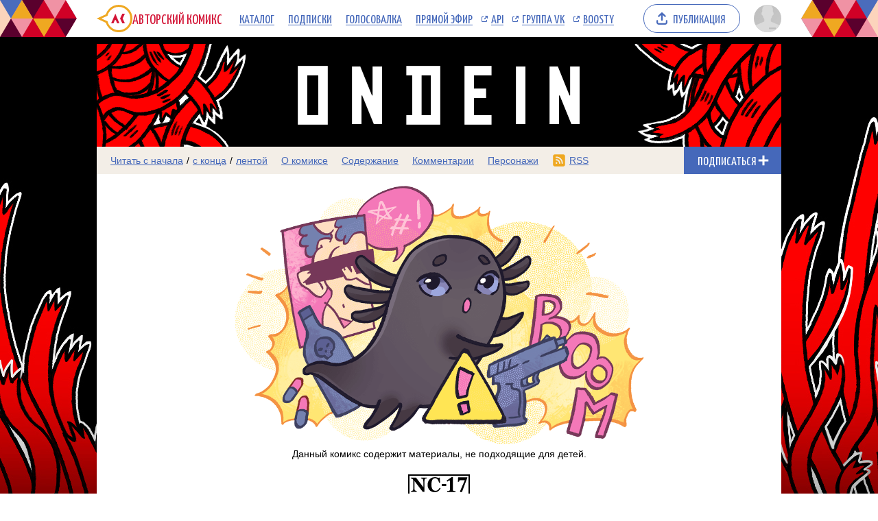

--- FILE ---
content_type: text/html; charset=utf-8
request_url: https://www.google.com/recaptcha/enterprise/anchor?ar=1&k=6LfFhgorAAAAAIZslPMB0u09pRWkvxEMY7WPw66V&co=aHR0cHM6Ly9hY29taWNzLnJ1OjQ0Mw..&hl=en&v=9TiwnJFHeuIw_s0wSd3fiKfN&size=invisible&anchor-ms=20000&execute-ms=30000&cb=4fe5h9o1vi8v
body_size: 48181
content:
<!DOCTYPE HTML><html dir="ltr" lang="en"><head><meta http-equiv="Content-Type" content="text/html; charset=UTF-8">
<meta http-equiv="X-UA-Compatible" content="IE=edge">
<title>reCAPTCHA</title>
<style type="text/css">
/* cyrillic-ext */
@font-face {
  font-family: 'Roboto';
  font-style: normal;
  font-weight: 400;
  font-stretch: 100%;
  src: url(//fonts.gstatic.com/s/roboto/v48/KFO7CnqEu92Fr1ME7kSn66aGLdTylUAMa3GUBHMdazTgWw.woff2) format('woff2');
  unicode-range: U+0460-052F, U+1C80-1C8A, U+20B4, U+2DE0-2DFF, U+A640-A69F, U+FE2E-FE2F;
}
/* cyrillic */
@font-face {
  font-family: 'Roboto';
  font-style: normal;
  font-weight: 400;
  font-stretch: 100%;
  src: url(//fonts.gstatic.com/s/roboto/v48/KFO7CnqEu92Fr1ME7kSn66aGLdTylUAMa3iUBHMdazTgWw.woff2) format('woff2');
  unicode-range: U+0301, U+0400-045F, U+0490-0491, U+04B0-04B1, U+2116;
}
/* greek-ext */
@font-face {
  font-family: 'Roboto';
  font-style: normal;
  font-weight: 400;
  font-stretch: 100%;
  src: url(//fonts.gstatic.com/s/roboto/v48/KFO7CnqEu92Fr1ME7kSn66aGLdTylUAMa3CUBHMdazTgWw.woff2) format('woff2');
  unicode-range: U+1F00-1FFF;
}
/* greek */
@font-face {
  font-family: 'Roboto';
  font-style: normal;
  font-weight: 400;
  font-stretch: 100%;
  src: url(//fonts.gstatic.com/s/roboto/v48/KFO7CnqEu92Fr1ME7kSn66aGLdTylUAMa3-UBHMdazTgWw.woff2) format('woff2');
  unicode-range: U+0370-0377, U+037A-037F, U+0384-038A, U+038C, U+038E-03A1, U+03A3-03FF;
}
/* math */
@font-face {
  font-family: 'Roboto';
  font-style: normal;
  font-weight: 400;
  font-stretch: 100%;
  src: url(//fonts.gstatic.com/s/roboto/v48/KFO7CnqEu92Fr1ME7kSn66aGLdTylUAMawCUBHMdazTgWw.woff2) format('woff2');
  unicode-range: U+0302-0303, U+0305, U+0307-0308, U+0310, U+0312, U+0315, U+031A, U+0326-0327, U+032C, U+032F-0330, U+0332-0333, U+0338, U+033A, U+0346, U+034D, U+0391-03A1, U+03A3-03A9, U+03B1-03C9, U+03D1, U+03D5-03D6, U+03F0-03F1, U+03F4-03F5, U+2016-2017, U+2034-2038, U+203C, U+2040, U+2043, U+2047, U+2050, U+2057, U+205F, U+2070-2071, U+2074-208E, U+2090-209C, U+20D0-20DC, U+20E1, U+20E5-20EF, U+2100-2112, U+2114-2115, U+2117-2121, U+2123-214F, U+2190, U+2192, U+2194-21AE, U+21B0-21E5, U+21F1-21F2, U+21F4-2211, U+2213-2214, U+2216-22FF, U+2308-230B, U+2310, U+2319, U+231C-2321, U+2336-237A, U+237C, U+2395, U+239B-23B7, U+23D0, U+23DC-23E1, U+2474-2475, U+25AF, U+25B3, U+25B7, U+25BD, U+25C1, U+25CA, U+25CC, U+25FB, U+266D-266F, U+27C0-27FF, U+2900-2AFF, U+2B0E-2B11, U+2B30-2B4C, U+2BFE, U+3030, U+FF5B, U+FF5D, U+1D400-1D7FF, U+1EE00-1EEFF;
}
/* symbols */
@font-face {
  font-family: 'Roboto';
  font-style: normal;
  font-weight: 400;
  font-stretch: 100%;
  src: url(//fonts.gstatic.com/s/roboto/v48/KFO7CnqEu92Fr1ME7kSn66aGLdTylUAMaxKUBHMdazTgWw.woff2) format('woff2');
  unicode-range: U+0001-000C, U+000E-001F, U+007F-009F, U+20DD-20E0, U+20E2-20E4, U+2150-218F, U+2190, U+2192, U+2194-2199, U+21AF, U+21E6-21F0, U+21F3, U+2218-2219, U+2299, U+22C4-22C6, U+2300-243F, U+2440-244A, U+2460-24FF, U+25A0-27BF, U+2800-28FF, U+2921-2922, U+2981, U+29BF, U+29EB, U+2B00-2BFF, U+4DC0-4DFF, U+FFF9-FFFB, U+10140-1018E, U+10190-1019C, U+101A0, U+101D0-101FD, U+102E0-102FB, U+10E60-10E7E, U+1D2C0-1D2D3, U+1D2E0-1D37F, U+1F000-1F0FF, U+1F100-1F1AD, U+1F1E6-1F1FF, U+1F30D-1F30F, U+1F315, U+1F31C, U+1F31E, U+1F320-1F32C, U+1F336, U+1F378, U+1F37D, U+1F382, U+1F393-1F39F, U+1F3A7-1F3A8, U+1F3AC-1F3AF, U+1F3C2, U+1F3C4-1F3C6, U+1F3CA-1F3CE, U+1F3D4-1F3E0, U+1F3ED, U+1F3F1-1F3F3, U+1F3F5-1F3F7, U+1F408, U+1F415, U+1F41F, U+1F426, U+1F43F, U+1F441-1F442, U+1F444, U+1F446-1F449, U+1F44C-1F44E, U+1F453, U+1F46A, U+1F47D, U+1F4A3, U+1F4B0, U+1F4B3, U+1F4B9, U+1F4BB, U+1F4BF, U+1F4C8-1F4CB, U+1F4D6, U+1F4DA, U+1F4DF, U+1F4E3-1F4E6, U+1F4EA-1F4ED, U+1F4F7, U+1F4F9-1F4FB, U+1F4FD-1F4FE, U+1F503, U+1F507-1F50B, U+1F50D, U+1F512-1F513, U+1F53E-1F54A, U+1F54F-1F5FA, U+1F610, U+1F650-1F67F, U+1F687, U+1F68D, U+1F691, U+1F694, U+1F698, U+1F6AD, U+1F6B2, U+1F6B9-1F6BA, U+1F6BC, U+1F6C6-1F6CF, U+1F6D3-1F6D7, U+1F6E0-1F6EA, U+1F6F0-1F6F3, U+1F6F7-1F6FC, U+1F700-1F7FF, U+1F800-1F80B, U+1F810-1F847, U+1F850-1F859, U+1F860-1F887, U+1F890-1F8AD, U+1F8B0-1F8BB, U+1F8C0-1F8C1, U+1F900-1F90B, U+1F93B, U+1F946, U+1F984, U+1F996, U+1F9E9, U+1FA00-1FA6F, U+1FA70-1FA7C, U+1FA80-1FA89, U+1FA8F-1FAC6, U+1FACE-1FADC, U+1FADF-1FAE9, U+1FAF0-1FAF8, U+1FB00-1FBFF;
}
/* vietnamese */
@font-face {
  font-family: 'Roboto';
  font-style: normal;
  font-weight: 400;
  font-stretch: 100%;
  src: url(//fonts.gstatic.com/s/roboto/v48/KFO7CnqEu92Fr1ME7kSn66aGLdTylUAMa3OUBHMdazTgWw.woff2) format('woff2');
  unicode-range: U+0102-0103, U+0110-0111, U+0128-0129, U+0168-0169, U+01A0-01A1, U+01AF-01B0, U+0300-0301, U+0303-0304, U+0308-0309, U+0323, U+0329, U+1EA0-1EF9, U+20AB;
}
/* latin-ext */
@font-face {
  font-family: 'Roboto';
  font-style: normal;
  font-weight: 400;
  font-stretch: 100%;
  src: url(//fonts.gstatic.com/s/roboto/v48/KFO7CnqEu92Fr1ME7kSn66aGLdTylUAMa3KUBHMdazTgWw.woff2) format('woff2');
  unicode-range: U+0100-02BA, U+02BD-02C5, U+02C7-02CC, U+02CE-02D7, U+02DD-02FF, U+0304, U+0308, U+0329, U+1D00-1DBF, U+1E00-1E9F, U+1EF2-1EFF, U+2020, U+20A0-20AB, U+20AD-20C0, U+2113, U+2C60-2C7F, U+A720-A7FF;
}
/* latin */
@font-face {
  font-family: 'Roboto';
  font-style: normal;
  font-weight: 400;
  font-stretch: 100%;
  src: url(//fonts.gstatic.com/s/roboto/v48/KFO7CnqEu92Fr1ME7kSn66aGLdTylUAMa3yUBHMdazQ.woff2) format('woff2');
  unicode-range: U+0000-00FF, U+0131, U+0152-0153, U+02BB-02BC, U+02C6, U+02DA, U+02DC, U+0304, U+0308, U+0329, U+2000-206F, U+20AC, U+2122, U+2191, U+2193, U+2212, U+2215, U+FEFF, U+FFFD;
}
/* cyrillic-ext */
@font-face {
  font-family: 'Roboto';
  font-style: normal;
  font-weight: 500;
  font-stretch: 100%;
  src: url(//fonts.gstatic.com/s/roboto/v48/KFO7CnqEu92Fr1ME7kSn66aGLdTylUAMa3GUBHMdazTgWw.woff2) format('woff2');
  unicode-range: U+0460-052F, U+1C80-1C8A, U+20B4, U+2DE0-2DFF, U+A640-A69F, U+FE2E-FE2F;
}
/* cyrillic */
@font-face {
  font-family: 'Roboto';
  font-style: normal;
  font-weight: 500;
  font-stretch: 100%;
  src: url(//fonts.gstatic.com/s/roboto/v48/KFO7CnqEu92Fr1ME7kSn66aGLdTylUAMa3iUBHMdazTgWw.woff2) format('woff2');
  unicode-range: U+0301, U+0400-045F, U+0490-0491, U+04B0-04B1, U+2116;
}
/* greek-ext */
@font-face {
  font-family: 'Roboto';
  font-style: normal;
  font-weight: 500;
  font-stretch: 100%;
  src: url(//fonts.gstatic.com/s/roboto/v48/KFO7CnqEu92Fr1ME7kSn66aGLdTylUAMa3CUBHMdazTgWw.woff2) format('woff2');
  unicode-range: U+1F00-1FFF;
}
/* greek */
@font-face {
  font-family: 'Roboto';
  font-style: normal;
  font-weight: 500;
  font-stretch: 100%;
  src: url(//fonts.gstatic.com/s/roboto/v48/KFO7CnqEu92Fr1ME7kSn66aGLdTylUAMa3-UBHMdazTgWw.woff2) format('woff2');
  unicode-range: U+0370-0377, U+037A-037F, U+0384-038A, U+038C, U+038E-03A1, U+03A3-03FF;
}
/* math */
@font-face {
  font-family: 'Roboto';
  font-style: normal;
  font-weight: 500;
  font-stretch: 100%;
  src: url(//fonts.gstatic.com/s/roboto/v48/KFO7CnqEu92Fr1ME7kSn66aGLdTylUAMawCUBHMdazTgWw.woff2) format('woff2');
  unicode-range: U+0302-0303, U+0305, U+0307-0308, U+0310, U+0312, U+0315, U+031A, U+0326-0327, U+032C, U+032F-0330, U+0332-0333, U+0338, U+033A, U+0346, U+034D, U+0391-03A1, U+03A3-03A9, U+03B1-03C9, U+03D1, U+03D5-03D6, U+03F0-03F1, U+03F4-03F5, U+2016-2017, U+2034-2038, U+203C, U+2040, U+2043, U+2047, U+2050, U+2057, U+205F, U+2070-2071, U+2074-208E, U+2090-209C, U+20D0-20DC, U+20E1, U+20E5-20EF, U+2100-2112, U+2114-2115, U+2117-2121, U+2123-214F, U+2190, U+2192, U+2194-21AE, U+21B0-21E5, U+21F1-21F2, U+21F4-2211, U+2213-2214, U+2216-22FF, U+2308-230B, U+2310, U+2319, U+231C-2321, U+2336-237A, U+237C, U+2395, U+239B-23B7, U+23D0, U+23DC-23E1, U+2474-2475, U+25AF, U+25B3, U+25B7, U+25BD, U+25C1, U+25CA, U+25CC, U+25FB, U+266D-266F, U+27C0-27FF, U+2900-2AFF, U+2B0E-2B11, U+2B30-2B4C, U+2BFE, U+3030, U+FF5B, U+FF5D, U+1D400-1D7FF, U+1EE00-1EEFF;
}
/* symbols */
@font-face {
  font-family: 'Roboto';
  font-style: normal;
  font-weight: 500;
  font-stretch: 100%;
  src: url(//fonts.gstatic.com/s/roboto/v48/KFO7CnqEu92Fr1ME7kSn66aGLdTylUAMaxKUBHMdazTgWw.woff2) format('woff2');
  unicode-range: U+0001-000C, U+000E-001F, U+007F-009F, U+20DD-20E0, U+20E2-20E4, U+2150-218F, U+2190, U+2192, U+2194-2199, U+21AF, U+21E6-21F0, U+21F3, U+2218-2219, U+2299, U+22C4-22C6, U+2300-243F, U+2440-244A, U+2460-24FF, U+25A0-27BF, U+2800-28FF, U+2921-2922, U+2981, U+29BF, U+29EB, U+2B00-2BFF, U+4DC0-4DFF, U+FFF9-FFFB, U+10140-1018E, U+10190-1019C, U+101A0, U+101D0-101FD, U+102E0-102FB, U+10E60-10E7E, U+1D2C0-1D2D3, U+1D2E0-1D37F, U+1F000-1F0FF, U+1F100-1F1AD, U+1F1E6-1F1FF, U+1F30D-1F30F, U+1F315, U+1F31C, U+1F31E, U+1F320-1F32C, U+1F336, U+1F378, U+1F37D, U+1F382, U+1F393-1F39F, U+1F3A7-1F3A8, U+1F3AC-1F3AF, U+1F3C2, U+1F3C4-1F3C6, U+1F3CA-1F3CE, U+1F3D4-1F3E0, U+1F3ED, U+1F3F1-1F3F3, U+1F3F5-1F3F7, U+1F408, U+1F415, U+1F41F, U+1F426, U+1F43F, U+1F441-1F442, U+1F444, U+1F446-1F449, U+1F44C-1F44E, U+1F453, U+1F46A, U+1F47D, U+1F4A3, U+1F4B0, U+1F4B3, U+1F4B9, U+1F4BB, U+1F4BF, U+1F4C8-1F4CB, U+1F4D6, U+1F4DA, U+1F4DF, U+1F4E3-1F4E6, U+1F4EA-1F4ED, U+1F4F7, U+1F4F9-1F4FB, U+1F4FD-1F4FE, U+1F503, U+1F507-1F50B, U+1F50D, U+1F512-1F513, U+1F53E-1F54A, U+1F54F-1F5FA, U+1F610, U+1F650-1F67F, U+1F687, U+1F68D, U+1F691, U+1F694, U+1F698, U+1F6AD, U+1F6B2, U+1F6B9-1F6BA, U+1F6BC, U+1F6C6-1F6CF, U+1F6D3-1F6D7, U+1F6E0-1F6EA, U+1F6F0-1F6F3, U+1F6F7-1F6FC, U+1F700-1F7FF, U+1F800-1F80B, U+1F810-1F847, U+1F850-1F859, U+1F860-1F887, U+1F890-1F8AD, U+1F8B0-1F8BB, U+1F8C0-1F8C1, U+1F900-1F90B, U+1F93B, U+1F946, U+1F984, U+1F996, U+1F9E9, U+1FA00-1FA6F, U+1FA70-1FA7C, U+1FA80-1FA89, U+1FA8F-1FAC6, U+1FACE-1FADC, U+1FADF-1FAE9, U+1FAF0-1FAF8, U+1FB00-1FBFF;
}
/* vietnamese */
@font-face {
  font-family: 'Roboto';
  font-style: normal;
  font-weight: 500;
  font-stretch: 100%;
  src: url(//fonts.gstatic.com/s/roboto/v48/KFO7CnqEu92Fr1ME7kSn66aGLdTylUAMa3OUBHMdazTgWw.woff2) format('woff2');
  unicode-range: U+0102-0103, U+0110-0111, U+0128-0129, U+0168-0169, U+01A0-01A1, U+01AF-01B0, U+0300-0301, U+0303-0304, U+0308-0309, U+0323, U+0329, U+1EA0-1EF9, U+20AB;
}
/* latin-ext */
@font-face {
  font-family: 'Roboto';
  font-style: normal;
  font-weight: 500;
  font-stretch: 100%;
  src: url(//fonts.gstatic.com/s/roboto/v48/KFO7CnqEu92Fr1ME7kSn66aGLdTylUAMa3KUBHMdazTgWw.woff2) format('woff2');
  unicode-range: U+0100-02BA, U+02BD-02C5, U+02C7-02CC, U+02CE-02D7, U+02DD-02FF, U+0304, U+0308, U+0329, U+1D00-1DBF, U+1E00-1E9F, U+1EF2-1EFF, U+2020, U+20A0-20AB, U+20AD-20C0, U+2113, U+2C60-2C7F, U+A720-A7FF;
}
/* latin */
@font-face {
  font-family: 'Roboto';
  font-style: normal;
  font-weight: 500;
  font-stretch: 100%;
  src: url(//fonts.gstatic.com/s/roboto/v48/KFO7CnqEu92Fr1ME7kSn66aGLdTylUAMa3yUBHMdazQ.woff2) format('woff2');
  unicode-range: U+0000-00FF, U+0131, U+0152-0153, U+02BB-02BC, U+02C6, U+02DA, U+02DC, U+0304, U+0308, U+0329, U+2000-206F, U+20AC, U+2122, U+2191, U+2193, U+2212, U+2215, U+FEFF, U+FFFD;
}
/* cyrillic-ext */
@font-face {
  font-family: 'Roboto';
  font-style: normal;
  font-weight: 900;
  font-stretch: 100%;
  src: url(//fonts.gstatic.com/s/roboto/v48/KFO7CnqEu92Fr1ME7kSn66aGLdTylUAMa3GUBHMdazTgWw.woff2) format('woff2');
  unicode-range: U+0460-052F, U+1C80-1C8A, U+20B4, U+2DE0-2DFF, U+A640-A69F, U+FE2E-FE2F;
}
/* cyrillic */
@font-face {
  font-family: 'Roboto';
  font-style: normal;
  font-weight: 900;
  font-stretch: 100%;
  src: url(//fonts.gstatic.com/s/roboto/v48/KFO7CnqEu92Fr1ME7kSn66aGLdTylUAMa3iUBHMdazTgWw.woff2) format('woff2');
  unicode-range: U+0301, U+0400-045F, U+0490-0491, U+04B0-04B1, U+2116;
}
/* greek-ext */
@font-face {
  font-family: 'Roboto';
  font-style: normal;
  font-weight: 900;
  font-stretch: 100%;
  src: url(//fonts.gstatic.com/s/roboto/v48/KFO7CnqEu92Fr1ME7kSn66aGLdTylUAMa3CUBHMdazTgWw.woff2) format('woff2');
  unicode-range: U+1F00-1FFF;
}
/* greek */
@font-face {
  font-family: 'Roboto';
  font-style: normal;
  font-weight: 900;
  font-stretch: 100%;
  src: url(//fonts.gstatic.com/s/roboto/v48/KFO7CnqEu92Fr1ME7kSn66aGLdTylUAMa3-UBHMdazTgWw.woff2) format('woff2');
  unicode-range: U+0370-0377, U+037A-037F, U+0384-038A, U+038C, U+038E-03A1, U+03A3-03FF;
}
/* math */
@font-face {
  font-family: 'Roboto';
  font-style: normal;
  font-weight: 900;
  font-stretch: 100%;
  src: url(//fonts.gstatic.com/s/roboto/v48/KFO7CnqEu92Fr1ME7kSn66aGLdTylUAMawCUBHMdazTgWw.woff2) format('woff2');
  unicode-range: U+0302-0303, U+0305, U+0307-0308, U+0310, U+0312, U+0315, U+031A, U+0326-0327, U+032C, U+032F-0330, U+0332-0333, U+0338, U+033A, U+0346, U+034D, U+0391-03A1, U+03A3-03A9, U+03B1-03C9, U+03D1, U+03D5-03D6, U+03F0-03F1, U+03F4-03F5, U+2016-2017, U+2034-2038, U+203C, U+2040, U+2043, U+2047, U+2050, U+2057, U+205F, U+2070-2071, U+2074-208E, U+2090-209C, U+20D0-20DC, U+20E1, U+20E5-20EF, U+2100-2112, U+2114-2115, U+2117-2121, U+2123-214F, U+2190, U+2192, U+2194-21AE, U+21B0-21E5, U+21F1-21F2, U+21F4-2211, U+2213-2214, U+2216-22FF, U+2308-230B, U+2310, U+2319, U+231C-2321, U+2336-237A, U+237C, U+2395, U+239B-23B7, U+23D0, U+23DC-23E1, U+2474-2475, U+25AF, U+25B3, U+25B7, U+25BD, U+25C1, U+25CA, U+25CC, U+25FB, U+266D-266F, U+27C0-27FF, U+2900-2AFF, U+2B0E-2B11, U+2B30-2B4C, U+2BFE, U+3030, U+FF5B, U+FF5D, U+1D400-1D7FF, U+1EE00-1EEFF;
}
/* symbols */
@font-face {
  font-family: 'Roboto';
  font-style: normal;
  font-weight: 900;
  font-stretch: 100%;
  src: url(//fonts.gstatic.com/s/roboto/v48/KFO7CnqEu92Fr1ME7kSn66aGLdTylUAMaxKUBHMdazTgWw.woff2) format('woff2');
  unicode-range: U+0001-000C, U+000E-001F, U+007F-009F, U+20DD-20E0, U+20E2-20E4, U+2150-218F, U+2190, U+2192, U+2194-2199, U+21AF, U+21E6-21F0, U+21F3, U+2218-2219, U+2299, U+22C4-22C6, U+2300-243F, U+2440-244A, U+2460-24FF, U+25A0-27BF, U+2800-28FF, U+2921-2922, U+2981, U+29BF, U+29EB, U+2B00-2BFF, U+4DC0-4DFF, U+FFF9-FFFB, U+10140-1018E, U+10190-1019C, U+101A0, U+101D0-101FD, U+102E0-102FB, U+10E60-10E7E, U+1D2C0-1D2D3, U+1D2E0-1D37F, U+1F000-1F0FF, U+1F100-1F1AD, U+1F1E6-1F1FF, U+1F30D-1F30F, U+1F315, U+1F31C, U+1F31E, U+1F320-1F32C, U+1F336, U+1F378, U+1F37D, U+1F382, U+1F393-1F39F, U+1F3A7-1F3A8, U+1F3AC-1F3AF, U+1F3C2, U+1F3C4-1F3C6, U+1F3CA-1F3CE, U+1F3D4-1F3E0, U+1F3ED, U+1F3F1-1F3F3, U+1F3F5-1F3F7, U+1F408, U+1F415, U+1F41F, U+1F426, U+1F43F, U+1F441-1F442, U+1F444, U+1F446-1F449, U+1F44C-1F44E, U+1F453, U+1F46A, U+1F47D, U+1F4A3, U+1F4B0, U+1F4B3, U+1F4B9, U+1F4BB, U+1F4BF, U+1F4C8-1F4CB, U+1F4D6, U+1F4DA, U+1F4DF, U+1F4E3-1F4E6, U+1F4EA-1F4ED, U+1F4F7, U+1F4F9-1F4FB, U+1F4FD-1F4FE, U+1F503, U+1F507-1F50B, U+1F50D, U+1F512-1F513, U+1F53E-1F54A, U+1F54F-1F5FA, U+1F610, U+1F650-1F67F, U+1F687, U+1F68D, U+1F691, U+1F694, U+1F698, U+1F6AD, U+1F6B2, U+1F6B9-1F6BA, U+1F6BC, U+1F6C6-1F6CF, U+1F6D3-1F6D7, U+1F6E0-1F6EA, U+1F6F0-1F6F3, U+1F6F7-1F6FC, U+1F700-1F7FF, U+1F800-1F80B, U+1F810-1F847, U+1F850-1F859, U+1F860-1F887, U+1F890-1F8AD, U+1F8B0-1F8BB, U+1F8C0-1F8C1, U+1F900-1F90B, U+1F93B, U+1F946, U+1F984, U+1F996, U+1F9E9, U+1FA00-1FA6F, U+1FA70-1FA7C, U+1FA80-1FA89, U+1FA8F-1FAC6, U+1FACE-1FADC, U+1FADF-1FAE9, U+1FAF0-1FAF8, U+1FB00-1FBFF;
}
/* vietnamese */
@font-face {
  font-family: 'Roboto';
  font-style: normal;
  font-weight: 900;
  font-stretch: 100%;
  src: url(//fonts.gstatic.com/s/roboto/v48/KFO7CnqEu92Fr1ME7kSn66aGLdTylUAMa3OUBHMdazTgWw.woff2) format('woff2');
  unicode-range: U+0102-0103, U+0110-0111, U+0128-0129, U+0168-0169, U+01A0-01A1, U+01AF-01B0, U+0300-0301, U+0303-0304, U+0308-0309, U+0323, U+0329, U+1EA0-1EF9, U+20AB;
}
/* latin-ext */
@font-face {
  font-family: 'Roboto';
  font-style: normal;
  font-weight: 900;
  font-stretch: 100%;
  src: url(//fonts.gstatic.com/s/roboto/v48/KFO7CnqEu92Fr1ME7kSn66aGLdTylUAMa3KUBHMdazTgWw.woff2) format('woff2');
  unicode-range: U+0100-02BA, U+02BD-02C5, U+02C7-02CC, U+02CE-02D7, U+02DD-02FF, U+0304, U+0308, U+0329, U+1D00-1DBF, U+1E00-1E9F, U+1EF2-1EFF, U+2020, U+20A0-20AB, U+20AD-20C0, U+2113, U+2C60-2C7F, U+A720-A7FF;
}
/* latin */
@font-face {
  font-family: 'Roboto';
  font-style: normal;
  font-weight: 900;
  font-stretch: 100%;
  src: url(//fonts.gstatic.com/s/roboto/v48/KFO7CnqEu92Fr1ME7kSn66aGLdTylUAMa3yUBHMdazQ.woff2) format('woff2');
  unicode-range: U+0000-00FF, U+0131, U+0152-0153, U+02BB-02BC, U+02C6, U+02DA, U+02DC, U+0304, U+0308, U+0329, U+2000-206F, U+20AC, U+2122, U+2191, U+2193, U+2212, U+2215, U+FEFF, U+FFFD;
}

</style>
<link rel="stylesheet" type="text/css" href="https://www.gstatic.com/recaptcha/releases/9TiwnJFHeuIw_s0wSd3fiKfN/styles__ltr.css">
<script nonce="HZdckrBoPkOxmFoyzD7JYA" type="text/javascript">window['__recaptcha_api'] = 'https://www.google.com/recaptcha/enterprise/';</script>
<script type="text/javascript" src="https://www.gstatic.com/recaptcha/releases/9TiwnJFHeuIw_s0wSd3fiKfN/recaptcha__en.js" nonce="HZdckrBoPkOxmFoyzD7JYA">
      
    </script></head>
<body><div id="rc-anchor-alert" class="rc-anchor-alert"></div>
<input type="hidden" id="recaptcha-token" value="[base64]">
<script type="text/javascript" nonce="HZdckrBoPkOxmFoyzD7JYA">
      recaptcha.anchor.Main.init("[\x22ainput\x22,[\x22bgdata\x22,\x22\x22,\[base64]/[base64]/bmV3IFpbdF0obVswXSk6Sz09Mj9uZXcgWlt0XShtWzBdLG1bMV0pOks9PTM/bmV3IFpbdF0obVswXSxtWzFdLG1bMl0pOks9PTQ/[base64]/[base64]/[base64]/[base64]/[base64]/[base64]/[base64]/[base64]/[base64]/[base64]/[base64]/[base64]/[base64]/[base64]\\u003d\\u003d\x22,\[base64]\\u003d\x22,\[base64]/[base64]/CiX1aEcKTw4p0e8KWw7HChsOJwrrDrQxFwow0w6Mww4tyRALDiTUeG8K8wozDiC/DmwVtMUnCvcO3MMOqw5vDjVDCrmlCw6YTwr/[base64]/DrMK2wps0w4gyeXMawq41AHVKTcK1woHDlCfCgMOoDMOVwpJnwqTDowxawrvDr8KkwoJIJMO8XcKjwp5tw5DDgcKULcK8IjkAw5AnwrHCmcO1MMOjwrPCmcKuwrHClRYIHsKIw5gSXiR3wq/ClAPDpjLClcK5SEjCgyTCjcKvAg1OcRI7YMKOw51vwqV0PA3DoWZew4vClipxwq7CpjnDkcOdZwxlwoQKfEoow5xgW8KhbsKXw4V4EsOEOSTCr15sGAHDh8OoNcKsXGk7UAjDkcOrK0jCl1bCkXXDlEw9wrbDncO/ZMO8w5/DtcOxw6fDuWA+w5fCvSjDoCDCjQNjw5QYw5jDvMOTwrnDtcObbMKEw4DDg8OpwrfDi0J2UBfCq8KPecOhwp9yWVJ5w71FM1TDrsO5wq7CgcO5H2HCswfDtG/[base64]/Clw/CjAg1RDEkw6JzGMKzwpXCksOfwr3Do8KXw4A/wqxCw7VWwot9w6vDn3HCtMKsBMKINmlrfcKEwpliUMO3IwxeVMO1WTPCvSRbwop4dsKPEnjCsXTCpMKRHsOiwr/CrGPDpH/DtjtVH8Odw6bDmk9wR13CusKvK8KLw60Gw5NTw5TCsMKqNFk3A1dELcKOX8OnKMOQecOXeghLFBdRwoEgE8KgOMKpasO4wrDCiMOcw4kcwpPCiAgQw60ew6DCvsK3TMKiFG8Swr/[base64]/FcK5wpt8HTvCsGDDuQdNw4zCj37DnsOxw7FTOx8sXRJbJAwjbMO+w5kFXGvDhcOpw5rDisKJw4LDknrDrsKvw4rDqcOEwqw3PUfDn3Rbw5LDjcOIU8K+w7LDv2PDmzwWwoA/[base64]/CrnlYwrguIsOwXRQTSAYITsKGw73Dt8OBw5vCvMOEw4Fzwop8YT/DgsKxQGfCuzJJwpd1U8KowpLCqcKpw7fDosOWw4gVwrsPw5PDhsKzFMKOwrPDnWlOb0XCgcOGw6dSw5kUwoU2wonCmgcwURxuIExhVcOUN8OqbcO2wr3DoMKBQcOMw7Zpwq9Bw58dGibCkD0wXyHCjjrCjsKhw5PCsEhkbcOSw5zCk8K/ZcOnw4fCtWdew5LCvSoZw4hvF8K3K2/CiUNkacOUA8OKJsKew70VwoUjTcOOw4rCmsOrYm7DrcKCw57CtcKYw7d1wrwPb38twpPDuFYPHsKre8K6eMOLw4sicRjCu2RUHmFdwojCrcKew6l3QsK3CipKDCsnR8O5Yg0oZ8OUC8OUCCQyXcKbw6zCoMO4wqzDh8KSZTrDhcKJwrrCpRwzw7RlwobDql/DrFXDkMOOw6nCq1xFf1BNwph6Hk/DkG/[base64]/DljAHwonDnmTCtGddWMKxc8Ogw7NSw7XDusO+VcKwIgBpMMOHw4zDqcO/w7zDnMKzw7vCtcOkGsKGazXDk37Dm8Kiw6/CoMOnw4rCmsOUCsO/[base64]/[base64]/w45/QFF5wobCnA7CvMOFwqTCqcKVa8OYwrPCsmwpw47CniUFwrvDiCk2w6sow57Dk383w6wcw4PCpMKeXh3Dth3CsxXCgl4Rw7TDuhTDkxbDjRrCnMKzw6HDvkMdfcKYwpnCmwQVwpjDvBzDuRDDtcKpOcKdPmHDkcOLw6fCvj3CqCcowrZ/wpTDlcKzBsK5VMO2X8Ohwr4Ew5FwwoI9wpgvw4HDlk7DnMKmwqvCtsKkw5nDkcO7w75NI3TDpXhtwq5eN8OZw6x8WcOjQR19wpEuwrZ2wozDqH3DgyvDhWjDum04ZDFyccKWYg3CgcOHwql4fsOJEsKRw6rDln/DhsOBU8OewoAVwoAWQDouw7YWwrMdFcKqf8OsZmJdwqzDhMO1wrXCksOSL8O2w7zDq8OnXMKrBhXDtnTDvkrCqGLDhsK+woPDrsO5wpTClTpsYB4jUMOhw6TClBFHw5YQZgjDmR7DuMOlwrbCrxPDlXzCmcKMw6XDkMKvw7/[base64]/CmcOAQ3DCi8O1wq0FF8OSwr7CtsK/CMOgwqp9cmjDjER6w5DCjyfDk8OvOcOZFj94w6DCjH08wrdqacKOLWXDhcKMw5EOwo/[base64]/CvkDCvsOWcsKBw6p8w5YmXcOMw58jwroMw6HDgwXDmW3Drg46ZMK5bsOaJsKSw5dVQWoDKMK2dA/CliF5DMKywrt/Xw88wqnDiE/DuMKOBcOYwoXDtFLDv8OXw5vCrE43w6PCjWbDl8OZw7FTQsKIaMKKw67CqjllCMKYw4EgLcOaw5tswox9K2YtwqTCgsOcwpobd8KPw7zCuSRFRcOHwrNyKMKww6B0B8Oxw4fCskDCt8OxZ8OxB17DmT46wrbCgGLDqGgCw5l4VC1vb35+w5tJRj1+w6/DuyF5E8O8HMKVJR1pGTzDt8KYwo0Qwr3Du3FDwrjCqDgoNMKZWMKuNWbCtnDDmsOtH8Kfwr/DvMOYB8KVc8K9Lj0Mw5dwwp7CpyxQa8OQwq4xw4bCs8OMFwjDrcONwqhYcFzDhydbwpbCgg7DgMOUecOJZ8OgL8OYFDzCgmM5DcO0T8OPw6nDuA5ZCMOHwrJGKBrCmcO1wpPDgcOsNHZ0wqLCiG/Dozliw6t3w54YwpDDgQpww6Zdwqpjw4vDncK6wrdjSBdkDi4kGSbDpH/[base64]/DsMKzwpR7w6ogYsK6w499XVPDgDBHwqRwwrXCsg3ChS0Rw77DiU/CsQfDv8OAw6QoGAciw48+asKCV8KUw47CjUHCukvCjDDDisOrw67Dn8KWW8O2BcOsw7x9wpMWDFxiTcO/[base64]/[base64]/[base64]/w5N0wp7CuEsmbcOcDm/DvGzDn8KfMXDCjcKyAsOpIx9JOsOCI8OxHCXDuhVOw65uw4h6GMOSw7PCoMOAwonCq8Ozw7o/[base64]/[base64]/DlMKPwrJbDMK6wqzCscO4Zz5PSsKKw7rCuiMFYUQ0w5LDjsONw6wWe23CnMKww6PCuMK4woDCrAotwqpIw7HDmxLDnMOAQFVOLmtGwrhdb8KzwohHOiPCsMKKwo/DsA0HW8Kye8Kxw4Ejwr83DMKzFF7DqgU9RsKfw7hwwpYbQkNAwrMpbk/CjhfDg8OYw7FDEcK7WlTDpsKow6PClQvCkcOSw4bCv8O8AcOGfmvCkMKMwqDCikcGaW3DsG7Dh2DDmMK7dHgtXsKTJ8O2N3E9NDEqw7IfZAzCpm1JAlthKcOKGQ/DjMOGwrnDoisXEsO9SznDpzTDlsKpP0pZwp0vFSfCsSpswqzCjw/[base64]/OX1lfMOcYsKhwqbCsQfCpCUhDFFWwrHCuxLDkELDg3p3Jhdsw7rCpAvDgcO1w4szw74hUT1Sw54kD01zNsOew5w5w4svw5BaworDqcKww5fDqSjDgy3DoMKDW09rSH/Cm8OQwrjChU7DpR1YUQDDqsOfe8OZw5dkfcKgw7TDj8K0KMK9JMOZwrcbw6dBw7hbwpzCvlTCkV8kSMKTw79mw60ZBn9pwqEewoDDjMKnw5HDnUsgTMKiw4HCqmtsw4nDjsOZX8OBR3jCrCvDtAfCh8KWFG/Dg8O2e8KAwpsYWxARNz/Dj8OCGQPDqhorfSZePknDtWzDvMK3B8OdO8Kre3nDuRDCqBPDtUljwqAuA8OqWcOJwpXCqm4HFCjCr8K2BRJVw7Ivwokdw64ZbjZzwqs7CwjCpW3Chh5lwrrDqcOSwpdHw73DvcOhQXc3V8KQd8Okw71EYsK/w6pQKyIYw6TCv3ZlZ8OWQcOmFcOIwoFQfsKgw4/ChyYNBjgvWMO/BMKmw7ETbGzDuEk7FcOIwpXDs3fDphJEwoPDtSbCnMKSw6vDhCMgXmdwOMOzwokoOcKCwofDjsKiwoXDsB0xw5dzLl9wA8OvwovCtGxuesK/wrDCr01mGD7CqDEUd8KnD8KpUQDDhcO/ZsKDwpwAwoLDiD3DjRR5Px5YOHjDq8OSNkHDusKIEcKRMDhzH8KYw4RDa8K4w4pAw5bCsBPDmsKfREXCsAHDsUTDncKNw51pR8K4wq/Dl8O0DcOHw4nDucOlwod9wpXDksOEOzk0w6XDil8yYhPCrsKbP8K9BzQVXcKoB8OhTkY3wpgVW2fDjkjDn33DnsKhMcO/JMKuw6hrXnVvw5F5H8OlfQsGCTHCh8Ozw6oCP199wqJswoXDmgPDiMO/w6XDukseKBcmZ24bw4w1wqBYw4RbBMORWMO7T8KxXnM3OSDCr1IxVsOITTUAwpbCgSFIwrbCk2LDrWLDgsKcwqDCpMO9EMOMa8KXFnTDsFjCo8O7w7PCjsKxZBzCu8OXE8Kww4LDrmLDrsKZUcOoG3RgMSYRGcOewrDCjmXDusKEIsOywp/CiEXDksKJwoo7wrN0w4k1PcOSDQzDosOww5jCi8OHwqsXw6t4fDjCi0VGZsO3wrfDrEfCncOZKsOldcKRwoolw6PDuFzDomx9E8KbQcOIVEJtO8OvecO8woVCLMKNa2bDq8KBwp3Di8KMRXjDpVMsfsKAJ3fClMOPw5Ugw41hPxleRcKmB8K3w7/[base64]/DtMOGwqDDkVUgw6PCtMKiMsOqJcKWwofDvcODbMK0QRwNG0nDlRxyw44owq3CnlvDnG/DqsOxwoHDhnDDjcOSY1jDhFEZw7MnG8OGeQfDiAHDsX1wEsO9LBbCoQlIw6zCpgcJw5PCl1LDuUlVw58CShx6wocewrgnYyrDtyJha8Oiwowuwp/CusKwBMOzX8KMw4jDssOnWHJKw4TDjMKOw7NXwpfCj1vCn8Krw7VIwqwbw6HCt8O+wq5lCEbDviB/[base64]/wosCK8OZwp/Dl8OPS8OsWMK3ZQvDuMKeRMOuwpRcw5tKCX4fbcKsw5fCp2TDllvDkkrDlMKmwqlvwrVVwovCsltXV3Ztw5R3aDjCkQ0yZCfCoUrCpHJWWi4lFEHDp8OFJsOHU8OIw4LCtWLDncKyNsO/w4kTU8OARnbCnMKuJGRnFsOGKErCosOWDSPClcKRw6rDhcOjLcKKHsKgcHhIGwbDl8KEHj/Ch8KbwqXCpsOtXgbCjwEILcKjOEHCtcOVw4EpM8Kzw6J+EMKZOcKaw47DlsKGwrLChMODw451VMKmwq1hICIhw4fDt8KGBE9weAM0woMnwpYxIsKmJcOlw6FDI8OHw7E/w5AmwpPCuDxdwqVDw40TN1UUwrXCqHdMVcOfw6Z/w6wuw5EPQsOiw5DDpsKPw58XecO0CGjDhjPDiMOUwofDtVrCn0rDi8KFw7nCsS3DhjLDih3CscKpwq3CvcO4JsOdw5QaO8OsQMK/CcOqOMK1w4cXw6AHw5fDicK0w4I/G8Kyw4bDmzpoRMK6w7h4wqsMw51lwq9YTcKDKsOQBMOwDBchQCNQQD/[base64]/Cqn3CtcKXOGw7TjcuwrPCtVPDs2PCpC/ClsKdw7M2wqA/w6V+XmZQSRLCmF0swosuw5dNwp3DsXrDnQjDmcKzFXN+w43DusKCw4nCvBrDscKWa8OVwplow6wZGBhfZsOyw47DlcOqwojCp8KqPsOidSzCmVxzw6PCusO4EsKKwpd0wqVHOsORw7J+WDzCnMOWwrVda8K1CRjCg8OeU2YPcn0/blXCtG9ZHUTCs8K0W05dT8OqeMKIwqPCj0LDtcOEw6k2w5TCtSHCo8OrPzXCjsOca8K/DF3DpWvDm0NDwr5ww7J5wrHClEDDsMKmQWTCmMOCMmnCsArDvUMuw5DDoQsuwrJyw4rCl1l1wpMDTMK7D8KPwoXDjwsBw7PCmMONT8O5wp1qw7E5wo/ChAgDJWPDp2LCtsOyw5fCjFLDsWc4djI2E8Kpw7IxwqjDjcKMwpjDjn/Cng8JwrUZWMK9wqbCnMKuw47CsR0vwp9bB8K1wqjCmsK6T34gwq0rK8Oxc8KCw7IibjXDllwgw67ClMKEI3YOakvCvsKeEcO0wrnDvsKRAsKyw48CDsOsXRbDu0XDjsKPQsOGwoDChMKawrB5RisnwqJQfRzDp8OZw4Q8DAfDohnCssKAwp1LAzIhw5DDoFwvwr8lNA/DtMOLw4fCrUxOw6Y8wrLCoy/DuyJgw77DpirDhsKEw54/[base64]/[base64]/w6NkUcOow6JKwoxNwoMmw5HCtMO5GMK8w4TCshIswoB1w6IZQFNBw6jDgsOpw6DDvhnCpsO4OMKaw4E9KMOdw6dqfX/CrsOpwq7CuCLCtsK3HMK7w4rDhmjClcOiwqIcwqLDvDx5SBgFasOGwrAawovClcKbdsObwoHCp8KWwpHCjcOmegkbOMK1KMKybAYBL07CrDdew4MWS3bCh8KZDMOkecKuwpU/w6nCmxBdw6/CjcKFQMOPHAbDkMKFwoJ9cgTCnMK3Q29fwqoUUMOsw6Exw6DDlQTClSjCphrDjMOKZ8KFw7/DjAzDiMOLwpTDsEldHcKGIMKvw6nDpEzDkcKHb8Kaw5fCpMOrOn15wrXCimXDlCnDt0xBYcOneFdqZsKvw7/CocO7fFbCil/DjSrCjsOjw790wrRhZsOYw4TDmsOpw50dwrZnP8ODCXxGwqJwR2jCnsKLS8O1w7nDjVMQWFvDuiXCtcOJw5bDocOFw7LDviEHwoPDiX7CscK3w5UewrrDsiNGa8KpKsKew5/ClMOvdgXCnml3w7LDoMOCwpBaw4PDinzDrcKpeQtfIksiMikad8K3w5TCvHN/RMOGwpobLsKaQkjCjsKWw5/DmcKWwoF4TSF4LSRsSh5mC8OFwocrVwHCj8KPVsO/[base64]/[base64]/CnifDnkrDiFTDvjXDqsKTwp0Mw6TCmsK3T3fDnA7DiMK7ARHDiF/DpsKVw58lOsKnHncZw5XCoXfDty3Cu8KeaMO/wrbDoiQ+QSjCiB7CmHPCsD9TciDDhsK1wocRw6nCv8OoWwjClwNyDGrDsMKiwpTDiFzDnMOaQhLDt8O9X2YQw5sRw5zDu8KqMlrCjsOxJE82b8KiJQ3DuEbDsMOuQD7CvmgXUsKaw7zCl8OnRMKTw7/DqSNNwrJGwo9FKybCoMOHJcKLwptzMhVsFy85OcKDLnsebH/CoglfKk9mwoLDrXLClcOaw7XCgcORw5Qzfy7CjMKswoIKTA3CicO/fhZcwrYqQmdbFMO/w7nDj8Kpw6Jdw68uQyzCu11cBsKbw6p0ZcOow5gHwq1XRMKAwqwhPTg+w4NMQ8KPw6luwrfCiMKfe33CtMKXQgh4w68Ww6kcBQ/ClMKIAFXCrFszGiltWiIXw5ExWDHCqwvDlcK3UDEtDcOuHsKiwoMkQTbDlSzCs3AJwrAkUmTCgsOOw4HDqm/DjcOQW8K9w7V8SmZNGgLCj2JPwrfDvcOMMzfDo8O5KQRjY8Ozw7/DssKkw6LChxHCjcOPKUjCjsK9w4INwqrDmhPChMOwLsOfw40eA1UEw4/[base64]/Do8KMH8OfVMK4wqDCm3knYwBLw4pkBMKHw58gU8Obw5fDu1/CrDdFw5HCiTpXw7M1GCBawpXCvsKtFTvDhsKBU8K+a8KfecKZw6jCnHvDj8KfIMOuMxjDoCPCmMOXw6vCqQw2S8OZwoJ4M3gQZ13CvTM5U8KZw4lEwrENeVPCsmrDokkrwrgWw7fDp8OIw5/DqsK/OXtGwrEYfcOHOlcQVATCiHkefQtQwoowaVxvBk96UFNICilNw74cWwDDtMK9TcOAwpfCrBXDoMOwA8K4InBiwpbDssKZQAAiwr0yS8Kqw6HChyjCjMKLalbCksKUw7DDjMO2w586wqrCv8OFVjMKw4zCiEnCvwTCvz82SSNBcQM2wpTCssOlwr4zw4/Co8KiM3TDo8KIZA7CtEnDjS/DhSV2w6dpwrTClzVAw4XCizwSPXPDuRdLdnHDmEInw7jCkMKSTcO2wobCrsOmIcK8O8KEw6t6w5V9wp7ChCHCjFUQwozCmgtrw6vCt2zDucO5D8OnSipoB8OKfyE8wpnDocO2w6tnGsKkYkjDjw3DjBHCj8KxDghTUMOQw4zClSPCrcO+wqHChlxMVmfCo8O4w6/CsMOMwpvCo00bwqLDv8OKwod+w5Aow4Y1O1Aew4rDkcKXWQHCuMKhUz3DlRnDtcOjIhBiwoYHwrdew4lhw43DgCQUw6QoBMOdw40qwp/[base64]/w7DDuWvCoBYyw4YVw7lAIQXCvA/CvV0iTcOOw70TBXbCjsKXOsOvd8KCGsOsO8O4w4DCnUvCp13DmkFgHcK2QMOoK8K+w6VQOEl1w4x3XxB0R8OHOTg5PsKoXRwhw5rCjE4cfkwRA8Oewq00cFDCmMOtFsOqwr7DmBMoScKXwok6c8O1GxtUwpRUNR/DqcOtQ8OmwpjDjVLDozMjw4ZyecOrwq3ChWlUVsODwpBNP8OKwpIEw7LCkMKDSCTCjsK8GB/DryIMw4AzTsOHScO1DcKNwo80w43DrjVVw50tw50rw7ASwqhFcsK9PUJ2wqF9wqZXLSfCjcOsw5XCrA4Dw71NcMOlw4zDvMKsWANtw7bCqWHCqw3Dr8KxTwIew7PCg0EDw6jCgRVXTWLDj8Oawog7w4jCi8OPwrA/wo0WIsOuw4PDhUzDg8OUwpzCjMOPwqNtw60EJC/DvBo6wr4/w5g2DCvClzVsGMO1ShIQVCPChsK2wrrCuF3Cs8OVw7lREcKqJcO/w5IZw6jDocOebMKLw4YUw6Yww61talLDoSd/wrAAw6c8wrTDuMOEdMOhwrjDgDUww408QsO7WU7CmBJTwrwYDn5Aw4/CgFxUXMKHaMOwfsKrUcK9a1rCrlTDjMOaQMK3JQ3Ds0TDm8KzNcOgw7paf8KJU8KXwoTCl8O2wpANS8OrwqnDrwHChcOiwrrDl8OHZ1E/PyrDrWDDmTIlC8KCNCfDisKJwqwKFjYTwoDCtcKuZzzCoXxBw7DCtRJEK8K0XsOuw7Vgwph/Tw4zwqnCrjTCucKdCkAaZD0uLmXCtsOJdD7DhR/CrGkZYMOaw7vChMKYBjVCwpoXwr3CpxQ4embCkjsZwqdVwq9mMmEbMMO6wrHDvMOKwpY5w6HDg8K0BBvCosOLwpJOwr3Cq0/ClMKcAz7CmcOpw5hxw7gHw4nCscKNwocHw4LCrF/DusOHwrFhOjLDrsKDJULCm107SEbDq8OvO8KaVMOow55fAMKUw75UXWVXLyLCsyIJARpww7NaemghUBwDD2Jrw7Ftw5k3wq4IwqnCoDMQw6Ujw41XHMOWw5sUUcKCMcOPwo1/[base64]/[base64]/CvsO2eyzDkEF+OjPDtsOMMMO3L3kdQMOxGmbDhsOfGMK2wqfCrcOtF8Kdw5PDpULDrhjCtgHCiMObw5HDisKUM25CA1hkIT7CosORw4PDs8KCwonDn8O1esOqHHM3XlZvwrZ6JcONGkDDncKlwq12w5jCvGBCwrzCucKOwr/CsgnDqcO0w5XDn8O7wphkwql+a8KJwrLDlcOmNsK+b8Kpw6jCsMO6Z0jCpm3Cq1/DocOnwrp7LnRxDcOLwqItMsK6wp3Dg8OgRBXDvsOzccKfwrvDssK6ccKlKxQMWiTCq8KzWsKDR01Zw5/CpT4YIMOZPSdswqXDocO8S1fCgcKSw4hFJMKIKMOLwpFPw6xPb8OGw5s/[base64]/CocOewodfBMKdw5HDt8KMY8KXasKrwrrDp8KDwpDDtktkw4HDiMKaZMKyc8K0YsO0HTzCpFHDmsKRSsOhH2UwwoA9w6/CqW7DgzAiXcKHBUPCrG0Pw6AQEUXDuwnCmk/Ckj7DkcKfw7LDicOXw5PCvCLDvCnDkcOwwqhGDMKxw541wrXCpkxRw59iBjfCokHDh8KHwqxxD2jCtSTDscKfaWjDplETE1V/[base64]/[base64]/[base64]/Dh8K4w4I5wqY3X8KzwrDClsKbwpxjw50Pw5vDnwjChy1CXwfCnsOKw5rClsKiN8OGwr3DvlPDr8OLQ8KNMHAnw4/Ci8OWAl8rTcKtUi8Dw68gwqEewpkUVcOZLlDCqcO8w4EVSsKnUzd6w6cBwpjCoxZ2fcO/FFXCrsKGB3/[base64]/wrVaIXXChsKWw5rChsO4X1PDuz3CkMK3TcOQYj13w7jDgsOTw5/CkG0eXsOvOMO4wojCnGrCjxPDkELCnBfClDQlLsK8OFtnZgMNwpZkVcOyw687YcOxahkWfG/DjCTCu8K/aynCrw0DH8K+JUnDhcO4N07DicORUMKFBCclw4/DjsOiYHXCmMO6aE/DsWogwrthw7xqw54mwrg2wosDSS/Djl3Dn8KWATw1IjjClMK0wqs8JWzDrsOHYhzDqgfCgMK8cMKYZ8KkW8OMw5dqw7jDjUzDnU/DvVx6wqnCrcOhSF9kw7tAOcOLaMKRwqF5RMOWJxx2ZmwTwqc+SB7CiRrDo8OuUlLCuMOdwqDDrsOZGmIAw7vDjsOYw7HDqgTCqg1Tawp8CMKSK8OBcMOrXMK6wrYlwoLCqMKuH8KeJV7DmB8rw60ETsKFw5/CocKTwqNzwrgEPFjCj1LCunvDrVnClyJlwqAJXiApGCZtw4xRBcKXwrLDoh7Cv8OkSj/DpA3CpA/CuF9WaEoDQS4nwrB9FsK1ZMOPw5h9XmjCrsOLw5HDlRzCqMO+ZClpExnDj8KSwqYUw550wqDDrXoJacKVEMK8T27Dr1Y0wrjCjcOrwrU7w6RhQMOrwosaw5QkwoQdbsK/w7fDhcKkBsO3VFrCiTZEwoPCgBzCsMKUw6kIQ8KGw6DChxYKH1nDtDVnF23CmWtwwoTCgMO5w7NrYh44JsOawqrDqcOEM8Kzw61ywoEFfMO+wo4/T8KqIk8iJ0x4wpXCicO9woTCnMOaLzIBwqkdUMK3dSjDmzDCvcKawptXDVwMw4h5wqtUSsO+d8OcwqsVVlg4fSXCk8KJW8KKRcO3HsOMw7w8wrsqwojCksO/[base64]/Dj8OHLw5yw7QnDAohL8KzXMOgNlLCuHvDuMOpw607wp9jdkYrw5c9w77CoADCsn4vLMOLOloawp9KZsKEPsO/[base64]/CmsO/dsKhKsObWk8rwpw/woR6EHLCvVzCmUHCkMOnw4EfR8OwUT8xwoIBJ8OnOQAKw6rCrMKsw57ChMK8w7MMe8OnwpPDkyTCisOKUsOEbyjCocOwSiXCtcKow6Nawo/CssOowoQDGmDCjcKYYhQaw77Cuy1sw4rCjh52Vm0Uw5VKwo92a8OcL3PChU3Dq8KpwovClC1gw5bDp8Khw6PCksOYXMO/dijCu8KEwp7Cu8Oow4lXwp3CmyVfc2lRw4/[base64]/CnMOYwqbCuR1qBjLClkfDocOHXMOeJXhXw5XDgcKDC8KOwrFvw5BZw5PCkBXCgD8cPF7DlcKAYMOvw6gzw5fDsF/Dk0QRwpLCo3vDpsOtJkUoRg1GSmvDjH5nwobDiGrDr8Odw7XDrUjDkcO7asK4wpvCh8OJZcORKj3DhjUtdcOkZ0LDtMOxEMKpOcKNw6vCusK/woMIwpTCgkrDhjN3cG5CfVzDskTDrcKKRsOOw6PDlsKhwrvCjMOewoB1TAIeHQcmGSBeU8O4w5/DmhTDk3Nlw6R/w6PDscKKw5Qkw5DCoMKJLC4Yw7sPcMOQVSzDpcO8BcK0eG1Hw7jDhAfDvsKNVW8bMMOTwrTDpzAUwoDDkMOgw4Bww4TChQhzNcKSV8OLPnXDlcKIX3wCwrNDQMKqXGfCqyZtwpsDw7c/wqFbGSDCuCnDkFTDiXjDslPDs8O1CA9/fhEGwoXDkTsyw5zCg8KEw7YtwqnDiMOJUm8vw49gwpZ/f8KzJFbDjmHDr8K+QnNwAhzCk8OnIwfDrypAw5kdw4JGPUsTZWzCnsKMVkLCmcK1YcKkbcODwohdKcKBTgcCw4HDtXvDlwMGwqEwSgZ7wqtIwobDmn3DvB0aKnJbw7vDlcKNw4wHwrthMcKCwpMMwpzDl8OOw5PDgQrDssO8w63DoGoiKzPCkcO8w6VfVMOLw70Hw4/[base64]/[base64]/Dj8OnTMK1wqjDpsKYwqDDgFMIwoR/wr3ChMOtB8Kkwp7CrSIcIwl/asK/wr5WRAk9wqNtaMKTwrLDoMO1ABDDkMOBVsOKVsKbGmktwo7CsMKVLnfCisKFEGnCtMKHS8KSwqczYDzCpMKnwrnDk8OFBsK6w6AWwo8jAQcwFF5Tw4TDu8OAXwFMGcOtw4nCtcOjwqFpwqnDl0RxFcOyw4B9ATzCqMK/w5XDj2/DpCnDrMKbw7MKezVPw6cgw7XDu8Kcw594wpLDryJmwonCmMO7eXtzw5c0wrRHw7V1wrhwAsKyw4o7XjMJIU/DrFAeOwQ/w5TCpxxaEE/CnB7CocKbX8K1aX3DmH9tDcKBwovCgwkIw43CjifCk8Osc8K/b1sBYsOVwqwzw7xGT8OYW8OZIQrDtcKCRkJtwp7ChUBpK8OEw5jCo8OIw6jDjMKZw6lJw7AjwrwVw4VRw4nCknB2wq9/MhfCmcOmWMOOwo9bw5/DvjNSw5hZwrrDqUrDo2fCg8K5wrgHKMODHcOMBxTCicOJTMKgw4w2w53CkzAxwpMtNTrDtRYiwpgRAxZFQUbCs8Kww77CvcOcZSRgwpLCsm8gScOzBjZbw5kvwoDCkEXDp3vDrlvCmcOkwpQLwql8wr/[base64]/w5Fid8KWw6YALXPDmAhWdR7Cj3nCnSwuw5/Cmw/CjMK6wpDCmScySMKpEkNIcMOkfcOfwpXCnMOFw5Nzw4LDq8KzC1bDmGh9wqTDr1V3WcKSw4dBwoLCmSPCg0Z5USYlw5LDl8OCw5VOwpggw4vDrMKuBzTDgsKlwr43wr0PGMOSZQbDq8O/wpPCgcKIwqjDhzxRw6LDuAVlw6MyXhvCksOwKi9bXyE6PcOFS8O+QjReJMKWw5TDonBWwpMDHw3DoW1DwqTCjUbDlcKaCzxhwrPCu3RWw7/[base64]/[base64]/[base64]/[base64]/CkUrCpsKrKsKNwrTCl03DklnCjcKtSmtNwow8ci/CtVLDnyjCpsKuBRtswpPCvRfCg8Oew53DucK2cD4hacKawo/[base64]/CksKmJMKEwo7CvcKkw5nClcOrfx8rFH7ChDh/[base64]/[base64]/DnQzChHPDuMOQTwTDuCTCocOHC8O/wpnCucOvw7Q6w6jDoXTCpWIqU0Iew77DgS/Di8O5wovCt8KLeMOSw5wQJh1twpsvB15bEzNuH8OyZy7DusKUcQUCwolOwo/DjcKIDsK7Yj7CqzpBw7ISN3HCrHUwW8OXw7XDuGjCjnlWW8OvLg9wwpbDrkcCw58RYcKywrnCssOtJMOCw4rCvGrDt0lgw4o2wpnDlsKswqI7RsKCw5PDl8KGw40tPsKdVMO/CH/ClRfClcKrw7JBWsOSDsKXw6oIKsKCwo7CgVotw5HDjSHDmyAlFSQKwr0OZMKww5nDm0nDv8KKwqPDvi9fI8OzTcOgFl3DnRvCkAdwIgDDmRRfCMOGASLDisObwrt+PXrCqTXDsAbCm8OwHsKpfMKlw4TDsMO/wqYrUl9JwofDqsODNMOzcxM/w7BAw6TCjDdbw5XCmcKow73DpcO8w6c4NXJRQMOzCMK6w7rCmcKrMkvDpcK0wpFcbMKYwrUGw4Y7w47DuMOMM8K0ekZiUcKAUTbCqcOABDBzwo49woZmJcO/UcOTOBxCwqBFwr/[base64]/wrJrcRtMVcKZVsKQwo1sfcKEXsK6S1szw7TDsz/Di8KNwr5SL0MjNhc/[base64]/[base64]/Cjwp7R8OyAsOMwocAwrbDj8OVCMOMQwvDicKow7/Cg8KDwrA6F8Klw6vDghMGOMKYwrA6SUtLbsOrwqhCDhZRwroiwrpHwrXDocKnw6dCw4Nbw47CtwpSdMK7w4fCncKlw4PDkgbCtcKpLg4Fw4M/DMKNw69XNQ/CkEjCm28DwrXDmgfDs07Dk8KTQsOPw6FEwqzClFzCtWLDo8KAei/DocO2A8KYw4fCmUJKJnzCuMKNPnvCiUU/wrrDl8OrDmjChsOiw58WwqwNZ8OlC8KpfW7Cv3PCjBgYw5pCQXjCncKIwpXCscOnw6bCmMO3w4sqwopAwrjCp8KTwrHDn8O/woMOw7XCnT3CrUNWw7HDqsKMw5zDh8KswoHDvcKVL0jCnMKRV1MGDsKIDsK9DyHCtcKUw5Fnw6zCpMKMwrPDkhB5bsKgE8KzwpzCscKkLzXCrgZSw4HDg8K/w67Do8K9wodnw787wqfDuMOuw5vDjsKILsKuHTbDgcKoJ8K0fn3Ch8KwClbCusOVZ1nDg8KJcMOhN8OUwpYvwqlJwptAw6rDkXPCqcKWZsKuwqPCoSnDsww/TSHDrUY2WV/[base64]/wq/[base64]/DgRdqfMOAADnCsMO5wozDo8OvwqfDuHZdeh03RQskPcOjw7UBW2XDk8KCCMKqYD7CvinCvyHCqcOTw7PCpHbDjMKXwrvDscOREcOSJcObNlLCslE+bcKYw5HDhsKqwr3DlcKEw6ctwo5ww5/DqMK0R8KXwqHCuE/CvMOZclLDncOhwq8cIQbDuMKlLsOsGsKXw6DCp8O/YQjChHHCucKPwokcwpVxwohxflwtPRduw4fClR7DrA53TikSw4kufiwSHMOmZFBXw7APJi4bwrEsVcKZVsKmeybDhEvDkcKUw6/DmU/Cp8OgFzx1QCPCj8Okw4DDisK9HsKVA8O0wrPCjEHCvMOHGWXCusO/[base64]/Dn8KbIEXClW/[base64]/CusOrwpsxUC92w53Cg1RDwrnDkMK0KsKJw7Iew5dTwrxcwrtNwoDDgGvCj07DkzPDhR3ClzdkP8OfJ8OTaFnDjDzDjRoAJsKQw6/[base64]/CosKfw7E8XsKhAQnDuGtYBR9vOcKawodELR7ClFjCuzszJUt1FgfDuMOUw5/Ct3HCrzZyYAFnwocUFmk7wqrCnMKMw7lNw7V8w63DqcK6wq8Ww44SwrzDlizCuiLCm8K/wqjDoQzCtWTDmsKFwrAOwpkDwrEHK8Oswr3DgCwGfcKMw40SXcOSOMKvRsKRbylTKMKqLMOhdlUpF1EUw5kuwprCkXAbRMO4WE4/w6FAHkHDuALCt8OZw7sJwrrChMOxw5zDoVLCu08zwp10acKsw6MSw4nDisOfSsOWw4HCu2Edw58XacKXwrATO04pw5LCucK3KMKfwocpfibDhMOsTsKZwo3Dv8OAw4ZlWcOFwpvDo8O/U8KHAQnDuMOpw7TCgR7DqEnCgcK8w77DpcOrZ8KCwrvCv8O9SivCjm3Dtw7DvcOUwpodwq/Drzd/wo5dwpwPCsKewqHDty/Dh8ORYMKNCiFIGcKTGw/DgcOJEjs1H8KfMsKZw6BHwo7DjRNjG8OSwqo1dT7DtcKOw7fDhsKYwrF4wqrCsWU3bcKbw7hCRG3DlcKqTsKJwr3DmcK7R8OKbcKbw7FLVzEJw4M\\u003d\x22],null,[\x22conf\x22,null,\x226LfFhgorAAAAAIZslPMB0u09pRWkvxEMY7WPw66V\x22,0,null,null,null,1,[21,125,63,73,95,87,41,43,42,83,102,105,109,121],[-3059940,131],0,null,null,null,null,0,null,0,null,700,1,null,0,\x22CvYBEg8I8ajhFRgAOgZUOU5CNWISDwjmjuIVGAA6BlFCb29IYxIPCPeI5jcYADoGb2lsZURkEg8I8M3jFRgBOgZmSVZJaGISDwjiyqA3GAE6BmdMTkNIYxIPCN6/tzcYADoGZWF6dTZkEg8I2NKBMhgAOgZBcTc3dmYSDgi45ZQyGAE6BVFCT0QwEg8I0tuVNxgAOgZmZmFXQWUSDwiV2JQyGAA6BlBxNjBuZBIPCMXziDcYADoGYVhvaWFjEg8IjcqGMhgBOgZPd040dGYSDgiK/Yg3GAA6BU1mSUk0GhkIAxIVHRTwl+M3Dv++pQYZxJ0JGZzijAIZ\x22,0,0,null,null,1,null,0,0],\x22https://acomics.ru:443\x22,null,[3,1,1],null,null,null,1,3600,[\x22https://www.google.com/intl/en/policies/privacy/\x22,\x22https://www.google.com/intl/en/policies/terms/\x22],\x227o/8YZdKtyV5kE/VbOrY82Xah5cvjfpwr6Uep6b/Qoc\\u003d\x22,1,0,null,1,1768508036491,0,0,[231],null,[128,77,157,60,166],\x22RC-e_rvh8pktKrTQw\x22,null,null,null,null,null,\x220dAFcWeA6lYWLL3p3xUOioqeuHCkiYfXsItHo9NUUIf1reoUBjJtMenGTJqR4PyIR6FSPoJUhm7MdeY5ay2-d3InzHyxuWuLm_zg\x22,1768590836383]");
    </script></body></html>